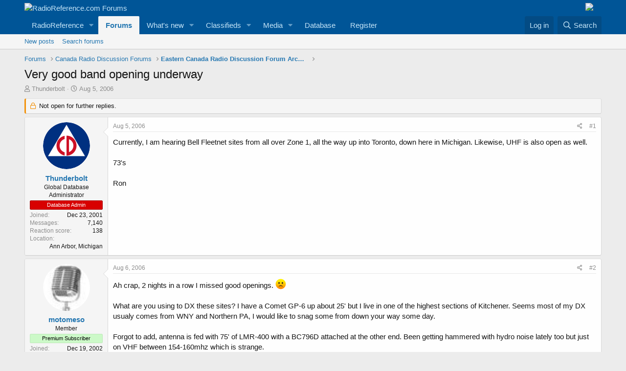

--- FILE ---
content_type: text/html; charset=utf-8
request_url: https://forums.radioreference.com/threads/very-good-band-opening-underway.44932/
body_size: 15259
content:
<!DOCTYPE html>
<html id="XF" lang="en-US" dir="LTR"
	data-app="public"
	data-template="thread_view"
	data-container-key="node-69"
	data-content-key="thread-44932"
	data-logged-in="false"
	data-cookie-prefix="xf_"
	data-csrf="1769001954,1acb73530e365343e85a4dbbde392668"
	class="has-no-js template-thread_view"
	>
<head>
	<meta charset="utf-8" />
	<meta http-equiv="X-UA-Compatible" content="IE=Edge" />
	<meta name="viewport" content="width=device-width, initial-scale=1, viewport-fit=cover">

	
	
	

	<title>Very good band opening underway | RadioReference.com Forums</title>

	<link rel="manifest" href="/webmanifest.php">
	
		<meta name="theme-color" content="#005597" />
	

	<meta name="apple-mobile-web-app-title" content="RR Forums">
	
		<link rel="apple-touch-icon" href="https://s.radioreference.com/i/icons/icon_192x192.png">
	

	
		
		<meta name="description" content="Currently, I am hearing Bell Fleetnet sites from all over Zone 1, all the way up into Toronto, down here in Michigan.  Likewise, UHF is also open as well..." />
		<meta property="og:description" content="Currently, I am hearing Bell Fleetnet sites from all over Zone 1, all the way up into Toronto, down here in Michigan.  Likewise, UHF is also open as well.

73&#039;s

Ron" />
		<meta property="twitter:description" content="Currently, I am hearing Bell Fleetnet sites from all over Zone 1, all the way up into Toronto, down here in Michigan.  Likewise, UHF is also open as well.

73&#039;s

Ron" />
	
	
		<meta property="og:url" content="http://forums.radioreference.com/threads/very-good-band-opening-underway.44932/" />
	
		<link rel="canonical" href="http://forums.radioreference.com/threads/very-good-band-opening-underway.44932/" />
	

	
		
	
	
	<meta property="og:site_name" content="RadioReference.com Forums" />


	
	
		
	
	
	<meta property="og:type" content="website" />


	
	
		
	
	
	
		<meta property="og:title" content="Very good band opening underway" />
		<meta property="twitter:title" content="Very good band opening underway" />
	


	
	
	
	
		
	
	
	
		<meta property="og:image" content="https://s3.amazonaws.com/s.radioreference.com/i/icons/icon.gif" />
		<meta property="twitter:image" content="https://s3.amazonaws.com/s.radioreference.com/i/icons/icon.gif" />
		<meta property="twitter:card" content="summary" />
	


	

	
	

	


	<link rel="preload" href="/styles/fonts/fa/fa-regular-400.woff2?_v=5.15.3" as="font" type="font/woff2" crossorigin="anonymous" />


	<link rel="preload" href="/styles/fonts/fa/fa-solid-900.woff2?_v=5.15.3" as="font" type="font/woff2" crossorigin="anonymous" />


<link rel="preload" href="/styles/fonts/fa/fa-brands-400.woff2?_v=5.15.3" as="font" type="font/woff2" crossorigin="anonymous" />

	<link rel="stylesheet" href="/css.php?css=public%3Anormalize.css%2Cpublic%3Afa.css%2Cpublic%3Acore.less%2Cpublic%3Aapp.less&amp;s=1&amp;l=1&amp;d=1761480227&amp;k=381242f8bb6f0bee7fb6883f1b51d985859a056c" />

	<link rel="stylesheet" href="/css.php?css=public%3Amessage.less%2Cpublic%3Ashare_controls.less%2Cpublic%3Astructured_list.less%2Cpublic%3Aextra.less&amp;s=1&amp;l=1&amp;d=1761480227&amp;k=2ace3b0d2aea59aaa221d6716f90a38cea6f9ee6" />

	
		<script src="/js/xf/preamble.min.js?_v=553f3e11"></script>
	


	
		<link rel="icon" type="image/png" href="https://s.radioreference.com/logos/favicon.ico" sizes="32x32" />
	
	
</head>
<body data-template="thread_view">

<div class="p-pageWrapper" id="top">





<header class="p-header" id="header">
	<div class="p-header-inner">
		<div class="p-header-content">

			<div class="p-header-logo p-header-logo--image">
				<a href="/">
					<img src="https://s.radioreference.com/logos/RR-Logo-invert-v2.png" srcset="" alt="RadioReference.com Forums"
						width="" height="" />
				</a>
			</div>
			<div style="float:right">
				<a
			href="https://www.scannermaster.com/?Click=20907"> <img
			style="padding-right: 17px" border="0"
			src="https://s.radioreference.com/i/p4/tp/smPortalBanner.gif"> </a>
			</div>

			
		</div>
	</div>
</header>





	<div class="p-navSticky p-navSticky--primary" data-xf-init="sticky-header">
		
	<nav class="p-nav">
		<div class="p-nav-inner">
			<button type="button" class="button--plain p-nav-menuTrigger button" data-xf-click="off-canvas" data-menu=".js-headerOffCanvasMenu" tabindex="0" aria-label="Menu"><span class="button-text">
				<i aria-hidden="true"></i>
			</span></button>

			<div class="p-nav-smallLogo">
				<a href="/">
					<img src="https://s.radioreference.com/logos/RR-Logo-invert-v2.png" srcset="" alt="RadioReference.com Forums"
						width="" height="" />
				</a>
			</div>

			<div class="p-nav-scroller hScroller" data-xf-init="h-scroller" data-auto-scroll=".p-navEl.is-selected">
				<div class="hScroller-scroll">
					<ul class="p-nav-list js-offCanvasNavSource">
					
						<li>
							
	<div class="p-navEl " data-has-children="true">
		

			
	
	<a href="https://www.radioreference.com"
		class="p-navEl-link p-navEl-link--splitMenu "
		
		
		data-nav-id="RR">RadioReference</a>


			<a data-xf-key="1"
				data-xf-click="menu"
				data-menu-pos-ref="< .p-navEl"
				class="p-navEl-splitTrigger"
				role="button"
				tabindex="0"
				aria-label="Toggle expanded"
				aria-expanded="false"
				aria-haspopup="true"></a>

		
		
			<div class="menu menu--structural" data-menu="menu" aria-hidden="true">
				<div class="menu-content">
					
						
	
	
	<a href="https://www.radioreference.com/account/"
		class="menu-linkRow u-indentDepth0 js-offCanvasCopy "
		
		
		data-nav-id="account">Your Account</a>

	

					
						
	
	
	<a href="https://www.radioreference.com/db/"
		class="menu-linkRow u-indentDepth0 js-offCanvasCopy "
		
		
		data-nav-id="RRDB">Database</a>

	

					
						
	
	
	<a href="http://wiki.radioreference.com"
		class="menu-linkRow u-indentDepth0 js-offCanvasCopy "
		
		
		data-nav-id="RRWiki">Wiki</a>

	

					
						
	
	
	<a href="https://www.broadcastify.com"
		class="menu-linkRow u-indentDepth0 js-offCanvasCopy "
		
		
		data-nav-id="Broadcastify">Broadcastify Live Audio</a>

	

					
						
	
	
	<a href="https://support.radioreference.com"
		class="menu-linkRow u-indentDepth0 js-offCanvasCopy "
		
		
		data-nav-id="Help">Help / Contact</a>

	

					
				</div>
			</div>
		
	</div>

						</li>
					
						<li>
							
	<div class="p-navEl is-selected" data-has-children="true">
		

			
	
	<a href="/"
		class="p-navEl-link p-navEl-link--splitMenu "
		
		
		data-nav-id="forums">Forums</a>


			<a data-xf-key="2"
				data-xf-click="menu"
				data-menu-pos-ref="< .p-navEl"
				class="p-navEl-splitTrigger"
				role="button"
				tabindex="0"
				aria-label="Toggle expanded"
				aria-expanded="false"
				aria-haspopup="true"></a>

		
		
			<div class="menu menu--structural" data-menu="menu" aria-hidden="true">
				<div class="menu-content">
					
						
	
	
	<a href="/whats-new/posts/"
		class="menu-linkRow u-indentDepth0 js-offCanvasCopy "
		
		
		data-nav-id="newPosts">New posts</a>

	

					
						
	
	
	<a href="/search/?type=post"
		class="menu-linkRow u-indentDepth0 js-offCanvasCopy "
		
		
		data-nav-id="searchForums">Search forums</a>

	

					
				</div>
			</div>
		
	</div>

						</li>
					
						<li>
							
	<div class="p-navEl " data-has-children="true">
		

			
	
	<a href="/whats-new/"
		class="p-navEl-link p-navEl-link--splitMenu "
		
		
		data-nav-id="whatsNew">What's new</a>


			<a data-xf-key="3"
				data-xf-click="menu"
				data-menu-pos-ref="< .p-navEl"
				class="p-navEl-splitTrigger"
				role="button"
				tabindex="0"
				aria-label="Toggle expanded"
				aria-expanded="false"
				aria-haspopup="true"></a>

		
		
			<div class="menu menu--structural" data-menu="menu" aria-hidden="true">
				<div class="menu-content">
					
						
	
	
	<a href="/whats-new/posts/"
		class="menu-linkRow u-indentDepth0 js-offCanvasCopy "
		 rel="nofollow"
		
		data-nav-id="whatsNewPosts">New posts</a>

	

					
						
	
	
	<a href="/whats-new/media/"
		class="menu-linkRow u-indentDepth0 js-offCanvasCopy "
		 rel="nofollow"
		
		data-nav-id="xfmgWhatsNewNewMedia">New media</a>

	

					
						
	
	
	<a href="/whats-new/classifieds/"
		class="menu-linkRow u-indentDepth0 js-offCanvasCopy "
		 rel="nofollow"
		
		data-nav-id="classifiedsWhatsNew">New listings</a>

	

					
						
	
	
	<a href="/whats-new/media-comments/"
		class="menu-linkRow u-indentDepth0 js-offCanvasCopy "
		 rel="nofollow"
		
		data-nav-id="xfmgWhatsNewMediaComments">New media comments</a>

	

					
						
	
	
	<a href="/whats-new/latest-activity"
		class="menu-linkRow u-indentDepth0 js-offCanvasCopy "
		 rel="nofollow"
		
		data-nav-id="latestActivity">Latest activity</a>

	

					
				</div>
			</div>
		
	</div>

						</li>
					
						<li>
							
	<div class="p-navEl " data-has-children="true">
		

			
	
	<a href="/classifieds/"
		class="p-navEl-link p-navEl-link--splitMenu "
		
		
		data-nav-id="classifieds">Classifieds</a>


			<a data-xf-key="4"
				data-xf-click="menu"
				data-menu-pos-ref="< .p-navEl"
				class="p-navEl-splitTrigger"
				role="button"
				tabindex="0"
				aria-label="Toggle expanded"
				aria-expanded="false"
				aria-haspopup="true"></a>

		
		
			<div class="menu menu--structural" data-menu="menu" aria-hidden="true">
				<div class="menu-content">
					
						
	
	
	<a href="/whats-new/classifieds/"
		class="menu-linkRow u-indentDepth0 js-offCanvasCopy "
		 rel="nofollow"
		
		data-nav-id="classifiedsNew">New listings</a>

	

					
				</div>
			</div>
		
	</div>

						</li>
					
						<li>
							
	<div class="p-navEl " data-has-children="true">
		

			
	
	<a href="/media/"
		class="p-navEl-link p-navEl-link--splitMenu "
		
		
		data-nav-id="xfmg">Media</a>


			<a data-xf-key="5"
				data-xf-click="menu"
				data-menu-pos-ref="< .p-navEl"
				class="p-navEl-splitTrigger"
				role="button"
				tabindex="0"
				aria-label="Toggle expanded"
				aria-expanded="false"
				aria-haspopup="true"></a>

		
		
			<div class="menu menu--structural" data-menu="menu" aria-hidden="true">
				<div class="menu-content">
					
						
	
	
	<a href="/whats-new/media/"
		class="menu-linkRow u-indentDepth0 js-offCanvasCopy "
		 rel="nofollow"
		
		data-nav-id="xfmgNewMedia">New media</a>

	

					
						
	
	
	<a href="/search/?type=xfmg_media"
		class="menu-linkRow u-indentDepth0 js-offCanvasCopy "
		
		
		data-nav-id="xfmgSearchMedia">Search media</a>

	

					
				</div>
			</div>
		
	</div>

						</li>
					
						<li>
							
	<div class="p-navEl " >
		

			
	
	<a href="https://www.radioreference.com/db/"
		class="p-navEl-link "
		
		data-xf-key="6"
		data-nav-id="Database">Database</a>


			

		
		
	</div>

						</li>
					
						<li>
							
	<div class="p-navEl " >
		

			
	
	<a href="https://register.radioreference.com"
		class="p-navEl-link "
		
		data-xf-key="7"
		data-nav-id="Register">Register</a>


			

		
		
	</div>

						</li>
					
					</ul>
				</div>
			</div>

			<div class="p-nav-opposite">
				<div class="p-navgroup p-account p-navgroup--guest">
					
						<a href="/login/" class="p-navgroup-link p-navgroup-link--textual p-navgroup-link--logIn"
							data-xf-click="overlay" data-follow-redirects="on">
							<span class="p-navgroup-linkText">Log in</span>
						</a>
						
					
				</div>

				<div class="p-navgroup p-discovery">
					<a href="/whats-new/"
						class="p-navgroup-link p-navgroup-link--iconic p-navgroup-link--whatsnew"
						aria-label="What&#039;s new"
						title="What&#039;s new">
						<i aria-hidden="true"></i>
						<span class="p-navgroup-linkText">What's new</span>
					</a>

					
						<a href="/search/"
							class="p-navgroup-link p-navgroup-link--iconic p-navgroup-link--search"
							data-xf-click="menu"
							data-xf-key="/"
							aria-label="Search"
							aria-expanded="false"
							aria-haspopup="true"
							title="Search">
							<i aria-hidden="true"></i>
							<span class="p-navgroup-linkText">Search</span>
						</a>
						<div class="menu menu--structural menu--wide" data-menu="menu" aria-hidden="true">
							<form action="/search/search" method="post"
								class="menu-content"
								data-xf-init="quick-search">

								<h3 class="menu-header">Search</h3>
								
								<div class="menu-row">
									
										<div class="inputGroup inputGroup--joined">
											<input type="text" class="input" name="keywords" placeholder="Search…" aria-label="Search" data-menu-autofocus="true" />
											
			<select name="constraints" class="js-quickSearch-constraint input" aria-label="Search within">
				<option value="">Everywhere</option>
<option value="{&quot;search_type&quot;:&quot;post&quot;}">Threads</option>
<option value="{&quot;search_type&quot;:&quot;post&quot;,&quot;c&quot;:{&quot;nodes&quot;:[69],&quot;child_nodes&quot;:1}}">This forum</option>
<option value="{&quot;search_type&quot;:&quot;post&quot;,&quot;c&quot;:{&quot;thread&quot;:44932}}">This thread</option>

			</select>
		
										</div>
									
								</div>

								
								<div class="menu-row">
									<label class="iconic"><input type="checkbox"  name="c[title_only]" value="1" /><i aria-hidden="true"></i><span class="iconic-label">Search titles only

												
													<span tabindex="0" role="button"
														data-xf-init="tooltip" data-trigger="hover focus click" title="Tags will also be searched">

														<i class="fa--xf far fa-question-circle u-muted u-smaller" aria-hidden="true"></i>
													</span></span></label>

								</div>
								
								<div class="menu-row">
									<div class="inputGroup">
										<span class="inputGroup-text" id="ctrl_search_menu_by_member">By:</span>
										<input type="text" class="input" name="c[users]" data-xf-init="auto-complete" placeholder="Member" aria-labelledby="ctrl_search_menu_by_member" />
									</div>
								</div>
								<div class="menu-footer">
									<span class="menu-footer-controls">
										<button type="submit" class="button--primary button button--icon button--icon--search"><span class="button-text">Search</span></button>
										<a href="/search/" class="button"><span class="button-text">Advanced search…</span></a>
									</span>
								</div>

								<input type="hidden" name="_xfToken" value="1769001954,1acb73530e365343e85a4dbbde392668" />
							</form>
						</div>
					
				</div>
			</div>
		</div>
	</nav>

	</div>
	
	
		<div class="p-sectionLinks">
			<div class="p-sectionLinks-inner hScroller" data-xf-init="h-scroller">
				<div class="hScroller-scroll">
					<ul class="p-sectionLinks-list">
					
						<li>
							
	<div class="p-navEl " >
		

			
	
	<a href="/whats-new/posts/"
		class="p-navEl-link "
		
		data-xf-key="alt+1"
		data-nav-id="newPosts">New posts</a>


			

		
		
	</div>

						</li>
					
						<li>
							
	<div class="p-navEl " >
		

			
	
	<a href="/search/?type=post"
		class="p-navEl-link "
		
		data-xf-key="alt+2"
		data-nav-id="searchForums">Search forums</a>


			

		
		
	</div>

						</li>
					
					</ul>
				</div>
			</div>
		</div>
	



<div class="offCanvasMenu offCanvasMenu--nav js-headerOffCanvasMenu" data-menu="menu" aria-hidden="true" data-ocm-builder="navigation">
	<div class="offCanvasMenu-backdrop" data-menu-close="true"></div>
	<div class="offCanvasMenu-content">
		<div class="offCanvasMenu-header">
			Menu
			<a class="offCanvasMenu-closer" data-menu-close="true" role="button" tabindex="0" aria-label="Close"></a>
		</div>
		
			<div class="p-offCanvasRegisterLink">
				<div class="offCanvasMenu-linkHolder">
					<a href="/login/" class="offCanvasMenu-link" data-xf-click="overlay" data-menu-close="true">
						Log in
					</a>
				</div>
				<hr class="offCanvasMenu-separator" />
				
			</div>
		
		<div class="js-offCanvasNavTarget"></div>
		<div class="offCanvasMenu-installBanner js-installPromptContainer" style="display: none;" data-xf-init="install-prompt">
			<div class="offCanvasMenu-installBanner-header">Install the app</div>
			<button type="button" class="js-installPromptButton button"><span class="button-text">Install</span></button>
		</div>
	</div>
</div>

<div class="p-body">
	<div class="p-body-inner">
		<!--XF:EXTRA_OUTPUT-->

		

		

		
		
	
		<ul class="p-breadcrumbs "
			itemscope itemtype="https://schema.org/BreadcrumbList">
		
			

			
			

			
				
				
	<li itemprop="itemListElement" itemscope itemtype="https://schema.org/ListItem">
		<a href="/" itemprop="item">
			<span itemprop="name">Forums</span>
		</a>
		<meta itemprop="position" content="1" />
	</li>

			

			
			
				
				
	<li itemprop="itemListElement" itemscope itemtype="https://schema.org/ListItem">
		<a href="/#canada-radio-discussion-forums.8" itemprop="item">
			<span itemprop="name">Canada Radio Discussion Forums</span>
		</a>
		<meta itemprop="position" content="2" />
	</li>

			
				
				
	<li itemprop="itemListElement" itemscope itemtype="https://schema.org/ListItem">
		<a href="/forums/eastern-canada-radio-discussion-forum-archives.69/" itemprop="item">
			<span itemprop="name">Eastern Canada Radio Discussion Forum Archives</span>
		</a>
		<meta itemprop="position" content="3" />
	</li>

			

		
		</ul>
	

		

		
	<noscript class="js-jsWarning"><div class="blockMessage blockMessage--important blockMessage--iconic u-noJsOnly">JavaScript is disabled. For a better experience, please enable JavaScript in your browser before proceeding.</div></noscript>

		
	<div class="blockMessage blockMessage--important blockMessage--iconic js-browserWarning" style="display: none">You are using an out of date browser. It  may not display this or other websites correctly.<br />You should upgrade or use an <a href="https://www.google.com/chrome/" target="_blank" rel="noopener">alternative browser</a>.</div>


		
			<div class="p-body-header">
			
				
					<div class="p-title ">
					
						
							<h1 class="p-title-value">Very good band opening underway</h1>
						
						
					
					</div>
				

				
					<div class="p-description">
	<ul class="listInline listInline--bullet">
		<li>
			<i class="fa--xf far fa-user" aria-hidden="true" title="Thread starter"></i>
			<span class="u-srOnly">Thread starter</span>

			<a href="/members/thunderbolt.704/" class="username  u-concealed" dir="auto" data-user-id="704" data-xf-init="member-tooltip">Thunderbolt</a>
		</li>
		<li>
			<i class="fa--xf far fa-clock" aria-hidden="true" title="Start date"></i>
			<span class="u-srOnly">Start date</span>

			<a href="/threads/very-good-band-opening-underway.44932/" class="u-concealed"><time  class="u-dt" dir="auto" datetime="2006-08-05T23:48:46-0500" data-time="1154839726" data-date-string="Aug 5, 2006" data-time-string="11:48 PM" title="Aug 5, 2006 at 11:48 PM">Aug 5, 2006</time></a>
		</li>
		
	</ul>
</div>
				
			
			</div>
		

		<div class="p-body-main  ">
			
			<div class="p-body-contentCol"></div>
			

			

			<div class="p-body-content">
				
				<div class="p-body-pageContent">










	
	
	
		
	
	
	


	
	
	
		
	
	
	


	
	
		
	
	
	


	
	












	

	
		
	



















<div class="block block--messages" data-xf-init="" data-type="post" data-href="/inline-mod/" data-search-target="*">

	<span class="u-anchorTarget" id="posts"></span>

	
		
	
		<div class="block-outer">
			<dl class="blockStatus">
				<dt>Status</dt>
				
					
					
						<dd class="blockStatus-message blockStatus-message--locked">
							Not open for further replies.
						</dd>
					
				
			</dl>
		</div>
	

	

	<div class="block-outer"></div>

	

	
		
	<div class="block-outer js-threadStatusField"></div>

	

	<div class="block-container lbContainer"
		data-xf-init="lightbox select-to-quote"
		data-message-selector=".js-post"
		data-lb-id="thread-44932"
		data-lb-universal="0">

		<div class="block-body js-replyNewMessageContainer">
			
				

					

					
						

	

	

	
	<article class="message message--post js-post js-inlineModContainer  "
		data-author="Thunderbolt"
		data-content="post-336245"
		id="js-post-336245">

		<span class="u-anchorTarget" id="post-336245"></span>

		
			<div class="message-inner">
				
					<div class="message-cell message-cell--user">
						

	<section itemscope itemtype="https://schema.org/Person" class="message-user">
		<div class="message-avatar ">
			<div class="message-avatar-wrapper">
				<a href="/members/thunderbolt.704/" class="avatar avatar--m" data-user-id="704" data-xf-init="member-tooltip">
			<img src="/data/avatars/m/0/704.jpg?1545400627" srcset="/data/avatars/l/0/704.jpg?1545400627 2x" alt="Thunderbolt" class="avatar-u704-m" width="96" height="96" loading="lazy" itemprop="image" /> 
		</a>
				
			</div>
		</div>
		<div class="message-userDetails">
			<h4 class="message-name"><a href="/members/thunderbolt.704/" class="username " dir="auto" data-user-id="704" data-xf-init="member-tooltip" itemprop="name">Thunderbolt</a></h4>
			<h5 class="userTitle message-userTitle" dir="auto" itemprop="jobTitle">Global Database Administrator</h5>
			<div class="userBanner userBanner userBanner--red message-userBanner" itemprop="jobTitle"><span class="userBanner-before"></span><strong>Database Admin</strong><span class="userBanner-after"></span></div>
		</div>
		
			
			
				<div class="message-userExtras">
				
					
						<dl class="pairs pairs--justified">
							<dt>Joined</dt>
							<dd>Dec 23, 2001</dd>
						</dl>
					
					
						<dl class="pairs pairs--justified">
							<dt>Messages</dt>
							<dd>7,140</dd>
						</dl>
					
					
					
						<dl class="pairs pairs--justified">
							<dt>Reaction score</dt>
							<dd>138</dd>
						</dl>
					
					
					
					
						<dl class="pairs pairs--justified">
							<dt>Location</dt>
							<dd>
								
									<a href="/misc/location-info?location=Ann+Arbor%2C+Michigan" rel="nofollow noreferrer" target="_blank" class="u-concealed">Ann Arbor, Michigan</a>
								
							</dd>
						</dl>
					
					

					
				
				</div>
			
		
		<span class="message-userArrow"></span>
	</section>

					</div>
				

				
					<div class="message-cell message-cell--main">
					
						<div class="message-main js-quickEditTarget">

							
								

	<header class="message-attribution message-attribution--split">
		<ul class="message-attribution-main listInline ">
			
			
			<li class="u-concealed">
				<a href="/threads/very-good-band-opening-underway.44932/post-336245" rel="nofollow">
					<time  class="u-dt" dir="auto" datetime="2006-08-05T23:48:46-0500" data-time="1154839726" data-date-string="Aug 5, 2006" data-time-string="11:48 PM" title="Aug 5, 2006 at 11:48 PM" itemprop="datePublished">Aug 5, 2006</time>
				</a>
			</li>
			
		</ul>

		<ul class="message-attribution-opposite message-attribution-opposite--list ">
			
			<li>
				<a href="/threads/very-good-band-opening-underway.44932/post-336245"
					class="message-attribution-gadget"
					data-xf-init="share-tooltip"
					data-href="/posts/336245/share"
					aria-label="Share"
					rel="nofollow">
					<i class="fa--xf far fa-share-alt" aria-hidden="true"></i>
				</a>
			</li>
			
			
				<li>
					<a href="/threads/very-good-band-opening-underway.44932/post-336245" rel="nofollow">
						#1
					</a>
				</li>
			
		</ul>
	</header>

							

							<div class="message-content js-messageContent">
							

								
									
	
	
	

								

								
									

	<div class="message-userContent lbContainer js-lbContainer "
		data-lb-id="post-336245"
		data-lb-caption-desc="Thunderbolt &middot; Aug 5, 2006 at 11:48 PM">

		
			

	

		

		<article class="message-body js-selectToQuote">
			
				
			
			
				<div class="bbWrapper">Currently, I am hearing Bell Fleetnet sites from all over Zone 1, all the way up into Toronto, down here in Michigan.  Likewise, UHF is also open as well.<br />
<br />
73's<br />
<br />
Ron</div>
			
			<div class="js-selectToQuoteEnd">&nbsp;</div>
			
				
			
		</article>

		
			

	

		

		
	</div>

								

								
									
	

								

								
									
	

								

							
							</div>

							
								
	<footer class="message-footer">
		

		<div class="reactionsBar js-reactionsList ">
			
		</div>

		<div class="js-historyTarget message-historyTarget toggleTarget" data-href="trigger-href"></div>
	</footer>

							
						</div>

					
					</div>
				
			</div>
		
	</article>

	
	

					

					

				

					

					
						

	

	

	
	<article class="message message--post js-post js-inlineModContainer  "
		data-author="motomeso"
		data-content="post-336352"
		id="js-post-336352">

		<span class="u-anchorTarget" id="post-336352"></span>

		
			<div class="message-inner">
				
					<div class="message-cell message-cell--user">
						

	<section itemscope itemtype="https://schema.org/Person" class="message-user">
		<div class="message-avatar ">
			<div class="message-avatar-wrapper">
				<a href="/members/motomeso.4667/" class="avatar avatar--m" data-user-id="4667" data-xf-init="member-tooltip">
			<img src="/data/avatars/m/4/4667.jpg?1544970287"  alt="motomeso" class="avatar-u4667-m" width="96" height="96" loading="lazy" itemprop="image" /> 
		</a>
				
			</div>
		</div>
		<div class="message-userDetails">
			<h4 class="message-name"><a href="/members/motomeso.4667/" class="username " dir="auto" data-user-id="4667" data-xf-init="member-tooltip" itemprop="name">motomeso</a></h4>
			<h5 class="userTitle message-userTitle" dir="auto" itemprop="jobTitle">Member</h5>
			<div class="userBanner userBanner userBanner--lightGreen message-userBanner" itemprop="jobTitle"><span class="userBanner-before"></span><strong>Premium Subscriber</strong><span class="userBanner-after"></span></div>
		</div>
		
			
			
				<div class="message-userExtras">
				
					
						<dl class="pairs pairs--justified">
							<dt>Joined</dt>
							<dd>Dec 19, 2002</dd>
						</dl>
					
					
						<dl class="pairs pairs--justified">
							<dt>Messages</dt>
							<dd>952</dd>
						</dl>
					
					
					
						<dl class="pairs pairs--justified">
							<dt>Reaction score</dt>
							<dd>28</dd>
						</dl>
					
					
					
					
						<dl class="pairs pairs--justified">
							<dt>Location</dt>
							<dd>
								
									<a href="/misc/location-info?location=Ontario" rel="nofollow noreferrer" target="_blank" class="u-concealed">Ontario</a>
								
							</dd>
						</dl>
					
					

					
				
				</div>
			
		
		<span class="message-userArrow"></span>
	</section>

					</div>
				

				
					<div class="message-cell message-cell--main">
					
						<div class="message-main js-quickEditTarget">

							
								

	<header class="message-attribution message-attribution--split">
		<ul class="message-attribution-main listInline ">
			
			
			<li class="u-concealed">
				<a href="/threads/very-good-band-opening-underway.44932/post-336352" rel="nofollow">
					<time  class="u-dt" dir="auto" datetime="2006-08-06T09:06:57-0500" data-time="1154873217" data-date-string="Aug 6, 2006" data-time-string="9:06 AM" title="Aug 6, 2006 at 9:06 AM" itemprop="datePublished">Aug 6, 2006</time>
				</a>
			</li>
			
		</ul>

		<ul class="message-attribution-opposite message-attribution-opposite--list ">
			
			<li>
				<a href="/threads/very-good-band-opening-underway.44932/post-336352"
					class="message-attribution-gadget"
					data-xf-init="share-tooltip"
					data-href="/posts/336352/share"
					aria-label="Share"
					rel="nofollow">
					<i class="fa--xf far fa-share-alt" aria-hidden="true"></i>
				</a>
			</li>
			
			
				<li>
					<a href="/threads/very-good-band-opening-underway.44932/post-336352" rel="nofollow">
						#2
					</a>
				</li>
			
		</ul>
	</header>

							

							<div class="message-content js-messageContent">
							

								
									
	
	
	

								

								
									

	<div class="message-userContent lbContainer js-lbContainer "
		data-lb-id="post-336352"
		data-lb-caption-desc="motomeso &middot; Aug 6, 2006 at 9:06 AM">

		

		<article class="message-body js-selectToQuote">
			
				
			
			
				<div class="bbWrapper">Ah crap, 2 nights in a row I missed good openings. <img src="[data-uri]" class="smilie smilie--sprite smilie--sprite3" alt=":(" title="Frown    :(" loading="lazy" data-shortname=":(" /><br />
<br />
What are you using to DX these sites? I have a Comet GP-6 up about 25' but I live in one of the highest sections of Kitchener. Seems most of my DX usualy comes from WNY and Northern PA, I would like to snag some from down your way some day.<br />
<br />
Forgot to add, antenna is fed with 75' of LMR-400 with a BC796D attached at the other end. Been getting hammered with hydro noise lately too but just on VHF between 154-160mhz which is strange.</div>
			
			<div class="js-selectToQuoteEnd">&nbsp;</div>
			
				
			
		</article>

		

		
	</div>

								

								
									
	

								

								
									
	

								

							
							</div>

							
								
	<footer class="message-footer">
		

		<div class="reactionsBar js-reactionsList ">
			
		</div>

		<div class="js-historyTarget message-historyTarget toggleTarget" data-href="trigger-href"></div>
	</footer>

							
						</div>

					
					</div>
				
			</div>
		
	</article>

	
	

					

					

				

					

					
						

	

	

	
	<article class="message message--post js-post js-inlineModContainer  "
		data-author="DaveH"
		data-content="post-336669"
		id="js-post-336669">

		<span class="u-anchorTarget" id="post-336669"></span>

		
			<div class="message-inner">
				
					<div class="message-cell message-cell--user">
						

	<section itemscope itemtype="https://schema.org/Person" class="message-user">
		<div class="message-avatar ">
			<div class="message-avatar-wrapper">
				<a href="/members/daveh.354/" class="avatar avatar--m avatar--default avatar--default--dynamic" data-user-id="354" data-xf-init="member-tooltip" style="background-color: #7a5c1f; color: #dbb870">
			<span class="avatar-u354-m" role="img" aria-label="DaveH">D</span> 
		</a>
				
			</div>
		</div>
		<div class="message-userDetails">
			<h4 class="message-name"><a href="/members/daveh.354/" class="username " dir="auto" data-user-id="354" data-xf-init="member-tooltip" itemprop="name">DaveH</a></h4>
			<h5 class="userTitle message-userTitle" dir="auto" itemprop="jobTitle">Member</h5>
			
		</div>
		
			
			
				<div class="message-userExtras">
				
					
						<dl class="pairs pairs--justified">
							<dt>Joined</dt>
							<dd>Jul 29, 2001</dd>
						</dl>
					
					
						<dl class="pairs pairs--justified">
							<dt>Messages</dt>
							<dd>3,287</dd>
						</dl>
					
					
					
						<dl class="pairs pairs--justified">
							<dt>Reaction score</dt>
							<dd>56</dd>
						</dl>
					
					
					
					
						<dl class="pairs pairs--justified">
							<dt>Location</dt>
							<dd>
								
									<a href="/misc/location-info?location=Ottawa%2C+Ont." rel="nofollow noreferrer" target="_blank" class="u-concealed">Ottawa, Ont.</a>
								
							</dd>
						</dl>
					
					

					
				
				</div>
			
		
		<span class="message-userArrow"></span>
	</section>

					</div>
				

				
					<div class="message-cell message-cell--main">
					
						<div class="message-main js-quickEditTarget">

							
								

	<header class="message-attribution message-attribution--split">
		<ul class="message-attribution-main listInline ">
			
			
			<li class="u-concealed">
				<a href="/threads/very-good-band-opening-underway.44932/post-336669" rel="nofollow">
					<time  class="u-dt" dir="auto" datetime="2006-08-06T19:19:26-0500" data-time="1154909966" data-date-string="Aug 6, 2006" data-time-string="7:19 PM" title="Aug 6, 2006 at 7:19 PM" itemprop="datePublished">Aug 6, 2006</time>
				</a>
			</li>
			
		</ul>

		<ul class="message-attribution-opposite message-attribution-opposite--list ">
			
			<li>
				<a href="/threads/very-good-band-opening-underway.44932/post-336669"
					class="message-attribution-gadget"
					data-xf-init="share-tooltip"
					data-href="/posts/336669/share"
					aria-label="Share"
					rel="nofollow">
					<i class="fa--xf far fa-share-alt" aria-hidden="true"></i>
				</a>
			</li>
			
			
				<li>
					<a href="/threads/very-good-band-opening-underway.44932/post-336669" rel="nofollow">
						#3
					</a>
				</li>
			
		</ul>
	</header>

							

							<div class="message-content js-messageContent">
							

								
									
	
	
	

								

								
									

	<div class="message-userContent lbContainer js-lbContainer "
		data-lb-id="post-336669"
		data-lb-caption-desc="DaveH &middot; Aug 6, 2006 at 7:19 PM">

		

		<article class="message-body js-selectToQuote">
			
				
			
			
				<div class="bbWrapper">Early this morning I was getting UHF signals coming from the east<br />
(Montreal) area from a 150-200km distance, and some enhancement<br />
on VHF. I'm able to decode a couple of Motorola trunked systems with<br />
fair regularity around this time of year, even into september.<br />
<br />
Dave</div>
			
			<div class="js-selectToQuoteEnd">&nbsp;</div>
			
				
			
		</article>

		

		
	</div>

								

								
									
	

								

								
									
	

								

							
							</div>

							
								
	<footer class="message-footer">
		

		<div class="reactionsBar js-reactionsList ">
			
		</div>

		<div class="js-historyTarget message-historyTarget toggleTarget" data-href="trigger-href"></div>
	</footer>

							
						</div>

					
					</div>
				
			</div>
		
	</article>

	
	

					

					

				

					

					
						

	

	

	
	<article class="message message--post js-post js-inlineModContainer  "
		data-author="mciupa"
		data-content="post-336802"
		id="js-post-336802">

		<span class="u-anchorTarget" id="post-336802"></span>

		
			<div class="message-inner">
				
					<div class="message-cell message-cell--user">
						

	<section itemscope itemtype="https://schema.org/Person" class="message-user">
		<div class="message-avatar ">
			<div class="message-avatar-wrapper">
				<a href="/members/mciupa.1548/" class="avatar avatar--m" data-user-id="1548" data-xf-init="member-tooltip">
			<img src="/data/avatars/m/1/1548.jpg?1763262116" srcset="/data/avatars/l/1/1548.jpg?1763262116 2x" alt="mciupa" class="avatar-u1548-m" width="96" height="96" loading="lazy" itemprop="image" /> 
		</a>
				
			</div>
		</div>
		<div class="message-userDetails">
			<h4 class="message-name"><a href="/members/mciupa.1548/" class="username " dir="auto" data-user-id="1548" data-xf-init="member-tooltip" itemprop="name"><span class="username--moderator">mciupa</span></a></h4>
			<h5 class="userTitle message-userTitle" dir="auto" itemprop="jobTitle">Canadian DB Admin</h5>
			<div class="userBanner userBanner userBanner--yellow message-userBanner" itemprop="jobTitle"><span class="userBanner-before"></span><strong>Moderator</strong><span class="userBanner-after"></span></div>
		</div>
		
			
			
				<div class="message-userExtras">
				
					
						<dl class="pairs pairs--justified">
							<dt>Joined</dt>
							<dd>Nov 5, 2002</dd>
						</dl>
					
					
						<dl class="pairs pairs--justified">
							<dt>Messages</dt>
							<dd>8,915</dd>
						</dl>
					
					
					
						<dl class="pairs pairs--justified">
							<dt>Reaction score</dt>
							<dd>2,387</dd>
						</dl>
					
					
					
					
						<dl class="pairs pairs--justified">
							<dt>Location</dt>
							<dd>
								
									<a href="/misc/location-info?location=I%27m+here+a+lot" rel="nofollow noreferrer" target="_blank" class="u-concealed">I&#039;m here a lot</a>
								
							</dd>
						</dl>
					
					

					
				
				</div>
			
		
		<span class="message-userArrow"></span>
	</section>

					</div>
				

				
					<div class="message-cell message-cell--main">
					
						<div class="message-main js-quickEditTarget">

							
								

	<header class="message-attribution message-attribution--split">
		<ul class="message-attribution-main listInline ">
			
			
			<li class="u-concealed">
				<a href="/threads/very-good-band-opening-underway.44932/post-336802" rel="nofollow">
					<time  class="u-dt" dir="auto" datetime="2006-08-06T22:11:23-0500" data-time="1154920283" data-date-string="Aug 6, 2006" data-time-string="10:11 PM" title="Aug 6, 2006 at 10:11 PM" itemprop="datePublished">Aug 6, 2006</time>
				</a>
			</li>
			
		</ul>

		<ul class="message-attribution-opposite message-attribution-opposite--list ">
			
			<li>
				<a href="/threads/very-good-band-opening-underway.44932/post-336802"
					class="message-attribution-gadget"
					data-xf-init="share-tooltip"
					data-href="/posts/336802/share"
					aria-label="Share"
					rel="nofollow">
					<i class="fa--xf far fa-share-alt" aria-hidden="true"></i>
				</a>
			</li>
			
			
				<li>
					<a href="/threads/very-good-band-opening-underway.44932/post-336802" rel="nofollow">
						#4
					</a>
				</li>
			
		</ul>
	</header>

							

							<div class="message-content js-messageContent">
							

								
									
	
	
	

								

								
									

	<div class="message-userContent lbContainer js-lbContainer "
		data-lb-id="post-336802"
		data-lb-caption-desc="mciupa &middot; Aug 6, 2006 at 10:11 PM">

		

		<article class="message-body js-selectToQuote">
			
				
			
			
				<div class="bbWrapper">Around the supper hour , I had my BC245XLT with me while BBQ-ing  and heard a fire dispatch on 424.225. That's Buffalo Fire Dispatch and I'm in NW Toronto ! <br />
<br />
Not bad for a HH with a RS 800 antenna.<img src="[data-uri]" class="smilie smilie--sprite smilie--sprite9" alt=":eek:" title="Eek!    :eek:" loading="lazy" data-shortname=":eek:" /></div>
			
			<div class="js-selectToQuoteEnd">&nbsp;</div>
			
				
			
		</article>

		

		
	</div>

								

								
									
	

								

								
									
	

								

							
							</div>

							
								
	<footer class="message-footer">
		

		<div class="reactionsBar js-reactionsList ">
			
		</div>

		<div class="js-historyTarget message-historyTarget toggleTarget" data-href="trigger-href"></div>
	</footer>

							
						</div>

					
					</div>
				
			</div>
		
	</article>

	
	

					

					

				
			
		</div>
	</div>

	

	
	
		<div class="block-outer block-outer--after">
			<dl class="blockStatus">
				<dt>Status</dt>
				
					
					
						<dd class="blockStatus-message blockStatus-message--locked">
							Not open for further replies.
						</dd>
					
				
			</dl>
		</div>
	

</div>









	<div class="block"  data-widget-id="13" data-widget-key="xfes_thread_view_below_quick_reply_similar_threads" data-widget-definition="xfes_similar_threads">
		<div class="block-container">
			
				<h3 class="block-header">Similar threads</h3>

				<div class="block-body">
					<div class="structItemContainer">
						
							

	

	<div class="structItem structItem--thread js-inlineModContainer js-threadListItem-495898" data-author="N9JIG">

	
		<div class="structItem-cell structItem-cell--icon">
			<div class="structItem-iconContainer">
				<a href="/members/n9jig.653/" class="avatar avatar--s" data-user-id="653" data-xf-init="member-tooltip">
			<img src="/data/avatars/s/0/653.jpg?1544970260"  alt="N9JIG" class="avatar-u653-s" width="48" height="48" loading="lazy" /> 
		</a>
				
			</div>
		</div>
	

	
		<div class="structItem-cell structItem-cell--main" data-xf-init="touch-proxy">
			
				<ul class="structItem-statuses">
				
				
					
					
					
					
					

					
						
					

					
					

					
					
						
							
								
								
									<li>
										
										<i class="fa--xf far fa-file-alt structItem-status" aria-hidden="true" title="Article"></i>
										<span class="u-srOnly">Article</span>
									</li>
								
							
						
					
				
				
				</ul>
			

			<div class="structItem-title">
				
				
				<a href="/threads/scanner-tales-a-half-million-dollar-coup.495898/" class="" data-tp-primary="on" data-xf-init="preview-tooltip" data-preview-url="/threads/scanner-tales-a-half-million-dollar-coup.495898/preview">Scanner Tales: A Half-Million Dollar Coup</a>
			</div>

			<div class="structItem-minor">
				

				
					<ul class="structItem-parts">
						<li><a href="/members/n9jig.653/" class="username " dir="auto" data-user-id="653" data-xf-init="member-tooltip"><span class="username--moderator">N9JIG</span></a></li>
						<li class="structItem-startDate"><a href="/threads/scanner-tales-a-half-million-dollar-coup.495898/" rel="nofollow"><time  class="u-dt" dir="auto" datetime="2025-12-29T22:54:04-0600" data-time="1767070444" data-date-string="Dec 29, 2025" data-time-string="10:54 PM" title="Dec 29, 2025 at 10:54 PM">Dec 29, 2025</time></a></li>
						
							<li><a href="/forums/scanner-chat.274/">Scanner Chat</a></li>
						
					</ul>

					
				
			</div>
		</div>
	

	
		<div class="structItem-cell structItem-cell--meta" title="First message reaction score: 16">
			<dl class="pairs pairs--justified">
				<dt>Replies</dt>
				<dd>9</dd>
			</dl>
			<dl class="pairs pairs--justified structItem-minor">
				<dt>Views</dt>
				<dd>2K</dd>
			</dl>
		</div>
	

	
		<div class="structItem-cell structItem-cell--latest">
			
				<a href="/threads/scanner-tales-a-half-million-dollar-coup.495898/latest" rel="nofollow"><time  class="structItem-latestDate u-dt" dir="auto" datetime="2026-01-13T08:13:58-0600" data-time="1768313638" data-date-string="Jan 13, 2026" data-time-string="8:13 AM" title="Jan 13, 2026 at 8:13 AM">Jan 13, 2026</time></a>
				<div class="structItem-minor">
					
						<a href="/members/pacnwdude.635324/" class="username " dir="auto" data-user-id="635324" data-xf-init="member-tooltip">PACNWDude</a>
					
				</div>
			
		</div>
	

	
		<div class="structItem-cell structItem-cell--icon structItem-cell--iconEnd">
			<div class="structItem-iconContainer">
				
					<a href="/members/pacnwdude.635324/" class="avatar avatar--xxs avatar--default avatar--default--dynamic" data-user-id="635324" data-xf-init="member-tooltip" style="background-color: #999966; color: #2e2e1f">
			<span class="avatar-u635324-s" role="img" aria-label="PACNWDude">P</span> 
		</a>
				
			</div>
		</div>
	

	</div>

						
							

	

	<div class="structItem structItem--thread js-inlineModContainer js-threadListItem-495796" data-author="N9JIG">

	
		<div class="structItem-cell structItem-cell--icon">
			<div class="structItem-iconContainer">
				<a href="/members/n9jig.653/" class="avatar avatar--s" data-user-id="653" data-xf-init="member-tooltip">
			<img src="/data/avatars/s/0/653.jpg?1544970260"  alt="N9JIG" class="avatar-u653-s" width="48" height="48" loading="lazy" /> 
		</a>
				
			</div>
		</div>
	

	
		<div class="structItem-cell structItem-cell--main" data-xf-init="touch-proxy">
			
				<ul class="structItem-statuses">
				
				
					
					
					
					
					

					
						
					

					
					

					
					
						
							
								
								
									<li>
										
										<i class="fa--xf far fa-file-alt structItem-status" aria-hidden="true" title="Article"></i>
										<span class="u-srOnly">Article</span>
									</li>
								
							
						
					
				
				
				</ul>
			

			<div class="structItem-title">
				
				
				<a href="/threads/scanner-tales-my-mobile-installations-over-the-years.495796/" class="" data-tp-primary="on" data-xf-init="preview-tooltip" data-preview-url="/threads/scanner-tales-my-mobile-installations-over-the-years.495796/preview">Scanner Tales: My Mobile Installations over the years</a>
			</div>

			<div class="structItem-minor">
				

				
					<ul class="structItem-parts">
						<li><a href="/members/n9jig.653/" class="username " dir="auto" data-user-id="653" data-xf-init="member-tooltip"><span class="username--moderator">N9JIG</span></a></li>
						<li class="structItem-startDate"><a href="/threads/scanner-tales-my-mobile-installations-over-the-years.495796/" rel="nofollow"><time  class="u-dt" dir="auto" datetime="2025-12-26T17:09:26-0600" data-time="1766790566" data-date-string="Dec 26, 2025" data-time-string="5:09 PM" title="Dec 26, 2025 at 5:09 PM">Dec 26, 2025</time></a></li>
						
							<li><a href="/forums/scanner-chat.274/">Scanner Chat</a></li>
						
					</ul>

					
				
			</div>
		</div>
	

	
		<div class="structItem-cell structItem-cell--meta" title="First message reaction score: 4">
			<dl class="pairs pairs--justified">
				<dt>Replies</dt>
				<dd>6</dd>
			</dl>
			<dl class="pairs pairs--justified structItem-minor">
				<dt>Views</dt>
				<dd>951</dd>
			</dl>
		</div>
	

	
		<div class="structItem-cell structItem-cell--latest">
			
				<a href="/threads/scanner-tales-my-mobile-installations-over-the-years.495796/latest" rel="nofollow"><time  class="structItem-latestDate u-dt" dir="auto" datetime="2026-01-16T14:12:30-0600" data-time="1768594350" data-date-string="Jan 16, 2026" data-time-string="2:12 PM" title="Jan 16, 2026 at 2:12 PM">Friday at 2:12 PM</time></a>
				<div class="structItem-minor">
					
						<a href="/members/ladn.186482/" class="username " dir="auto" data-user-id="186482" data-xf-init="member-tooltip">ladn</a>
					
				</div>
			
		</div>
	

	
		<div class="structItem-cell structItem-cell--icon structItem-cell--iconEnd">
			<div class="structItem-iconContainer">
				
					<a href="/members/ladn.186482/" class="avatar avatar--xxs" data-user-id="186482" data-xf-init="member-tooltip">
			<img src="/data/avatars/s/186/186482.jpg?1544973026"  alt="ladn" class="avatar-u186482-s" width="48" height="48" loading="lazy" /> 
		</a>
				
			</div>
		</div>
	

	</div>

						
							

	

	<div class="structItem structItem--thread js-inlineModContainer js-threadListItem-495012" data-author="N9JIG">

	
		<div class="structItem-cell structItem-cell--icon">
			<div class="structItem-iconContainer">
				<a href="/members/n9jig.653/" class="avatar avatar--s" data-user-id="653" data-xf-init="member-tooltip">
			<img src="/data/avatars/s/0/653.jpg?1544970260"  alt="N9JIG" class="avatar-u653-s" width="48" height="48" loading="lazy" /> 
		</a>
				
			</div>
		</div>
	

	
		<div class="structItem-cell structItem-cell--main" data-xf-init="touch-proxy">
			
				<ul class="structItem-statuses">
				
				
					
					
					
					
					

					
						
					

					
					

					
					
						
							
								
								
									<li>
										
										<i class="fa--xf far fa-file-alt structItem-status" aria-hidden="true" title="Article"></i>
										<span class="u-srOnly">Article</span>
									</li>
								
							
						
					
				
				
				</ul>
			

			<div class="structItem-title">
				
				
				<a href="/threads/scanner-tales-fun-in-the-radio-room.495012/" class="" data-tp-primary="on" data-xf-init="preview-tooltip" data-preview-url="/threads/scanner-tales-fun-in-the-radio-room.495012/preview">Scanner Tales: Fun in the Radio Room</a>
			</div>

			<div class="structItem-minor">
				

				
					<ul class="structItem-parts">
						<li><a href="/members/n9jig.653/" class="username " dir="auto" data-user-id="653" data-xf-init="member-tooltip"><span class="username--moderator">N9JIG</span></a></li>
						<li class="structItem-startDate"><a href="/threads/scanner-tales-fun-in-the-radio-room.495012/" rel="nofollow"><time  class="u-dt" dir="auto" datetime="2025-12-01T21:29:57-0600" data-time="1764646197" data-date-string="Dec 1, 2025" data-time-string="9:29 PM" title="Dec 1, 2025 at 9:29 PM">Dec 1, 2025</time></a></li>
						
							<li><a href="/forums/scanner-chat.274/">Scanner Chat</a></li>
						
					</ul>

					
				
			</div>
		</div>
	

	
		<div class="structItem-cell structItem-cell--meta" title="First message reaction score: 9">
			<dl class="pairs pairs--justified">
				<dt>Replies</dt>
				<dd>10</dd>
			</dl>
			<dl class="pairs pairs--justified structItem-minor">
				<dt>Views</dt>
				<dd>2K</dd>
			</dl>
		</div>
	

	
		<div class="structItem-cell structItem-cell--latest">
			
				<a href="/threads/scanner-tales-fun-in-the-radio-room.495012/latest" rel="nofollow"><time  class="structItem-latestDate u-dt" dir="auto" datetime="2025-12-07T10:38:39-0600" data-time="1765125519" data-date-string="Dec 7, 2025" data-time-string="10:38 AM" title="Dec 7, 2025 at 10:38 AM">Dec 7, 2025</time></a>
				<div class="structItem-minor">
					
						<a href="/members/n9jig.653/" class="username " dir="auto" data-user-id="653" data-xf-init="member-tooltip"><span class="username--moderator">N9JIG</span></a>
					
				</div>
			
		</div>
	

	
		<div class="structItem-cell structItem-cell--icon structItem-cell--iconEnd">
			<div class="structItem-iconContainer">
				
					<a href="/members/n9jig.653/" class="avatar avatar--xxs" data-user-id="653" data-xf-init="member-tooltip">
			<img src="/data/avatars/s/0/653.jpg?1544970260"  alt="N9JIG" class="avatar-u653-s" width="48" height="48" loading="lazy" /> 
		</a>
				
			</div>
		</div>
	

	</div>

						
							

	

	<div class="structItem structItem--thread js-inlineModContainer js-threadListItem-495181" data-author="N9JIG">

	
		<div class="structItem-cell structItem-cell--icon">
			<div class="structItem-iconContainer">
				<a href="/members/n9jig.653/" class="avatar avatar--s" data-user-id="653" data-xf-init="member-tooltip">
			<img src="/data/avatars/s/0/653.jpg?1544970260"  alt="N9JIG" class="avatar-u653-s" width="48" height="48" loading="lazy" /> 
		</a>
				
			</div>
		</div>
	

	
		<div class="structItem-cell structItem-cell--main" data-xf-init="touch-proxy">
			
				<ul class="structItem-statuses">
				
				
					
					
					
					
					

					
						
					

					
					

					
					
						
							
								
								
									<li>
										
										<i class="fa--xf far fa-file-alt structItem-status" aria-hidden="true" title="Article"></i>
										<span class="u-srOnly">Article</span>
									</li>
								
							
						
					
				
				
				</ul>
			

			<div class="structItem-title">
				
				
				<a href="/threads/scanner-tales-moving-to-arizona.495181/" class="" data-tp-primary="on" data-xf-init="preview-tooltip" data-preview-url="/threads/scanner-tales-moving-to-arizona.495181/preview">Scanner Tales: Moving to Arizona</a>
			</div>

			<div class="structItem-minor">
				

				
					<ul class="structItem-parts">
						<li><a href="/members/n9jig.653/" class="username " dir="auto" data-user-id="653" data-xf-init="member-tooltip"><span class="username--moderator">N9JIG</span></a></li>
						<li class="structItem-startDate"><a href="/threads/scanner-tales-moving-to-arizona.495181/" rel="nofollow"><time  class="u-dt" dir="auto" datetime="2025-12-07T10:00:59-0600" data-time="1765123259" data-date-string="Dec 7, 2025" data-time-string="10:00 AM" title="Dec 7, 2025 at 10:00 AM">Dec 7, 2025</time></a></li>
						
							<li><a href="/forums/scanner-chat.274/">Scanner Chat</a></li>
						
					</ul>

					
				
			</div>
		</div>
	

	
		<div class="structItem-cell structItem-cell--meta" title="First message reaction score: 9">
			<dl class="pairs pairs--justified">
				<dt>Replies</dt>
				<dd>2</dd>
			</dl>
			<dl class="pairs pairs--justified structItem-minor">
				<dt>Views</dt>
				<dd>955</dd>
			</dl>
		</div>
	

	
		<div class="structItem-cell structItem-cell--latest">
			
				<a href="/threads/scanner-tales-moving-to-arizona.495181/latest" rel="nofollow"><time  class="structItem-latestDate u-dt" dir="auto" datetime="2025-12-18T20:40:42-0600" data-time="1766112042" data-date-string="Dec 18, 2025" data-time-string="8:40 PM" title="Dec 18, 2025 at 8:40 PM">Dec 18, 2025</time></a>
				<div class="structItem-minor">
					
						<a href="/members/rfi-emi-guy.774481/" class="username " dir="auto" data-user-id="774481" data-xf-init="member-tooltip">RFI-EMI-GUY</a>
					
				</div>
			
		</div>
	

	
		<div class="structItem-cell structItem-cell--icon structItem-cell--iconEnd">
			<div class="structItem-iconContainer">
				
					<a href="/members/rfi-emi-guy.774481/" class="avatar avatar--xxs" data-user-id="774481" data-xf-init="member-tooltip">
			<img src="/data/avatars/s/774/774481.jpg?1546901274"  alt="RFI-EMI-GUY" class="avatar-u774481-s" width="48" height="48" loading="lazy" /> 
		</a>
				
			</div>
		</div>
	

	</div>

						
							

	

	<div class="structItem structItem--thread js-inlineModContainer js-threadListItem-494522" data-author="N9JIG">

	
		<div class="structItem-cell structItem-cell--icon">
			<div class="structItem-iconContainer">
				<a href="/members/n9jig.653/" class="avatar avatar--s" data-user-id="653" data-xf-init="member-tooltip">
			<img src="/data/avatars/s/0/653.jpg?1544970260"  alt="N9JIG" class="avatar-u653-s" width="48" height="48" loading="lazy" /> 
		</a>
				
			</div>
		</div>
	

	
		<div class="structItem-cell structItem-cell--main" data-xf-init="touch-proxy">
			
				<ul class="structItem-statuses">
				
				
					
					
					
					
					

					
						
					

					
					

					
					
						
							
								
								
									<li>
										
										<i class="fa--xf far fa-file-alt structItem-status" aria-hidden="true" title="Article"></i>
										<span class="u-srOnly">Article</span>
									</li>
								
							
						
					
				
				
				</ul>
			

			<div class="structItem-title">
				
				
				<a href="/threads/scanner-tales-computers-and-our-lives-before-them.494522/" class="" data-tp-primary="on" data-xf-init="preview-tooltip" data-preview-url="/threads/scanner-tales-computers-and-our-lives-before-them.494522/preview">Scanner Tales: Computers and our lives before them</a>
			</div>

			<div class="structItem-minor">
				

				
					<ul class="structItem-parts">
						<li><a href="/members/n9jig.653/" class="username " dir="auto" data-user-id="653" data-xf-init="member-tooltip"><span class="username--moderator">N9JIG</span></a></li>
						<li class="structItem-startDate"><a href="/threads/scanner-tales-computers-and-our-lives-before-them.494522/" rel="nofollow"><time  class="u-dt" dir="auto" datetime="2025-11-17T11:06:22-0600" data-time="1763399182" data-date-string="Nov 17, 2025" data-time-string="11:06 AM" title="Nov 17, 2025 at 11:06 AM">Nov 17, 2025</time></a></li>
						
							<li><a href="/forums/scanner-chat.274/">Scanner Chat</a></li>
						
					</ul>

					
				
			</div>
		</div>
	

	
		<div class="structItem-cell structItem-cell--meta" title="First message reaction score: 10">
			<dl class="pairs pairs--justified">
				<dt>Replies</dt>
				<dd>19</dd>
			</dl>
			<dl class="pairs pairs--justified structItem-minor">
				<dt>Views</dt>
				<dd>2K</dd>
			</dl>
		</div>
	

	
		<div class="structItem-cell structItem-cell--latest">
			
				<a href="/threads/scanner-tales-computers-and-our-lives-before-them.494522/latest" rel="nofollow"><time  class="structItem-latestDate u-dt" dir="auto" datetime="2025-12-29T12:27:58-0600" data-time="1767032878" data-date-string="Dec 29, 2025" data-time-string="12:27 PM" title="Dec 29, 2025 at 12:27 PM">Dec 29, 2025</time></a>
				<div class="structItem-minor">
					
						<a href="/members/wa8pyr.1420/" class="username " dir="auto" data-user-id="1420" data-xf-init="member-tooltip"><span class="username--staff username--moderator">wa8pyr</span></a>
					
				</div>
			
		</div>
	

	
		<div class="structItem-cell structItem-cell--icon structItem-cell--iconEnd">
			<div class="structItem-iconContainer">
				
					<a href="/members/wa8pyr.1420/" class="avatar avatar--xxs" data-user-id="1420" data-xf-init="member-tooltip">
			<img src="/data/avatars/s/1/1420.jpg?1764868797"  alt="wa8pyr" class="avatar-u1420-s" width="48" height="48" loading="lazy" /> 
		</a>
				
			</div>
		</div>
	

	</div>

						
					</div>
				</div>
			
		</div>
	</div>




<div class="blockMessage blockMessage--none">
	

	
		

		<div class="shareButtons shareButtons--iconic" data-xf-init="share-buttons" data-page-url="" data-page-title="" data-page-desc="" data-page-image="">
			
				<span class="shareButtons-label">Share:</span>
			

			<div class="shareButtons-buttons">
				
					
						<a class="shareButtons-button shareButtons-button--brand shareButtons-button--facebook" data-href="https://www.facebook.com/sharer.php?u={url}">
							<i aria-hidden="true"></i>
							<span>Facebook</span>
						</a>
					

					
						<a class="shareButtons-button shareButtons-button--brand shareButtons-button--twitter" data-href="https://twitter.com/intent/tweet?url={url}&amp;text={title}">
							<i aria-hidden="true"></i>
							<span>Twitter</span>
						</a>
					

					
						<a class="shareButtons-button shareButtons-button--brand shareButtons-button--reddit" data-href="https://reddit.com/submit?url={url}&amp;title={title}">
							<i aria-hidden="true"></i>
							<span>Reddit</span>
						</a>
					

					
						<a class="shareButtons-button shareButtons-button--brand shareButtons-button--pinterest" data-href="https://pinterest.com/pin/create/bookmarklet/?url={url}&amp;description={title}&amp;media={image}">
							<i aria-hidden="true"></i>
							<span>Pinterest</span>
						</a>
					

					
						<a class="shareButtons-button shareButtons-button--brand shareButtons-button--tumblr" data-href="https://www.tumblr.com/widgets/share/tool?canonicalUrl={url}&amp;title={title}">
							<i aria-hidden="true"></i>
							<span>Tumblr</span>
						</a>
					

					
						<a class="shareButtons-button shareButtons-button--brand shareButtons-button--whatsApp" data-href="https://api.whatsapp.com/send?text={title}&nbsp;{url}">
							<i aria-hidden="true"></i>
							<span>WhatsApp</span>
						</a>
					

					
						<a class="shareButtons-button shareButtons-button--email" data-href="mailto:?subject={title}&amp;body={url}">
							<i aria-hidden="true"></i>
							<span>Email</span>
						</a>
					

					
						<a class="shareButtons-button shareButtons-button--share is-hidden"
							data-xf-init="web-share"
							data-title="" data-text="" data-url=""
							data-hide=".shareButtons-button:not(.shareButtons-button--share)">

							<i aria-hidden="true"></i>
							<span>Share</span>
						</a>
					

					
						<a class="shareButtons-button shareButtons-button--link is-hidden" data-clipboard="{url}">
							<i aria-hidden="true"></i>
							<span>Link</span>
						</a>
					
				
			</div>
		</div>
	

</div>







</div>
				
			</div>

			
		</div>

		
		
	
		<ul class="p-breadcrumbs p-breadcrumbs--bottom"
			itemscope itemtype="https://schema.org/BreadcrumbList">
		
			

			
			

			
				
				
	<li itemprop="itemListElement" itemscope itemtype="https://schema.org/ListItem">
		<a href="/" itemprop="item">
			<span itemprop="name">Forums</span>
		</a>
		<meta itemprop="position" content="1" />
	</li>

			

			
			
				
				
	<li itemprop="itemListElement" itemscope itemtype="https://schema.org/ListItem">
		<a href="/#canada-radio-discussion-forums.8" itemprop="item">
			<span itemprop="name">Canada Radio Discussion Forums</span>
		</a>
		<meta itemprop="position" content="2" />
	</li>

			
				
				
	<li itemprop="itemListElement" itemscope itemtype="https://schema.org/ListItem">
		<a href="/forums/eastern-canada-radio-discussion-forum-archives.69/" itemprop="item">
			<span itemprop="name">Eastern Canada Radio Discussion Forum Archives</span>
		</a>
		<meta itemprop="position" content="3" />
	</li>

			

		
		</ul>
	

		
	</div>
</div>

<footer class="p-footer" id="footer">
	<div class="p-footer-inner">

		<div class="p-footer-row">
			
				<div class="p-footer-row-main">
					<ul class="p-footer-linkList">
					
						
						
							<li><a href="/misc/style" data-xf-click="overlay"
								data-xf-init="tooltip" title="Style chooser" rel="nofollow">
								<i class="fa--xf far fa-paint-brush" aria-hidden="true"></i> Default style
							</a></li>
						
						
					
					</ul>
				</div>
			
			<div class="p-footer-row-opposite">
				<ul class="p-footer-linkList">
					
						
							<li><a href="https://support.radioreference.com" data-xf-click="">Contact us</a></li>
						
					

					
						<li><a href="https://www.radioreference.com/terms/">Terms and rules</a></li>
					

					
						<li><a href="https://www.radioreference.com/privacy/">Privacy policy</a></li>
					

					
						<li><a href="/help/">Help</a></li>
					

					

					<li><a href="/forums/-/index.rss" target="_blank" class="p-footer-rssLink" title="RSS"><span aria-hidden="true"><i class="fa--xf far fa-rss" aria-hidden="true"></i><span class="u-srOnly">RSS</span></span></a></li>
				</ul>
			</div>
		</div>

		

		
	</div>
</footer>

</div> <!-- closing p-pageWrapper -->

<div class="u-bottomFixer js-bottomFixTarget">
	
	
</div>


	<div class="u-scrollButtons js-scrollButtons" data-trigger-type="up">
		<a href="#top" class="button--scroll button" data-xf-click="scroll-to"><span class="button-text"><i class="fa--xf far fa-arrow-up" aria-hidden="true"></i><span class="u-srOnly">Top</span></span></a>
		
	</div>



	<script src="https://ajax.googleapis.com/ajax/libs/jquery/3.5.1/jquery.min.js"></script><script>window.jQuery || document.write('<script src="/js/vendor/jquery/jquery-3.5.1.min.js?_v=553f3e11"><\/script>')</script>
	<script src="/js/vendor/vendor-compiled.js?_v=553f3e11"></script>
	<script src="/js/xf/core-compiled.js?_v=553f3e11"></script>
	
	<script>
		jQuery.extend(true, XF.config, {
			// 
			userId: 0,
			enablePush: true,
			pushAppServerKey: 'BIaANhkLESllcK5rI/j219tA2iDoLC2LvB474fgIf+kfTPOJgBYy99b94xsDoqP09qMQL0LWYVUZPzNfZQUbEio=',
			url: {
				fullBase: 'https://forums.radioreference.com/',
				basePath: '/',
				css: '/css.php?css=__SENTINEL__&s=1&l=1&d=1761480227',
				keepAlive: '/login/keep-alive'
			},
			cookie: {
				path: '/',
				domain: '',
				prefix: 'xf_',
				secure: true,
				consentMode: 'disabled',
				consented: ["optional","_third_party"]
			},
			cacheKey: '189b71edf39fc03296dbca1f08672887',
			csrf: '1769001954,1acb73530e365343e85a4dbbde392668',
			js: {},
			css: {"public:message.less":true,"public:share_controls.less":true,"public:structured_list.less":true,"public:extra.less":true},
			time: {
				now: 1769001954,
				today: 1768975200,
				todayDow: 3,
				tomorrow: 1769061600,
				yesterday: 1768888800,
				week: 1768456800
			},
			borderSizeFeature: '3px',
			fontAwesomeWeight: 'r',
			enableRtnProtect: true,
			
			enableFormSubmitSticky: true,
			uploadMaxFilesize: 2097152,
			allowedVideoExtensions: ["m4v","mov","mp4","mp4v","mpeg","mpg","ogv","webm"],
			allowedAudioExtensions: ["mp3","opus","ogg","wav"],
			shortcodeToEmoji: true,
			visitorCounts: {
				conversations_unread: '0',
				alerts_unviewed: '0',
				total_unread: '0',
				title_count: true,
				icon_indicator: true
			},
			jsState: {},
			publicMetadataLogoUrl: 'https://s3.amazonaws.com/s.radioreference.com/i/icons/icon.gif',
			publicPushBadgeUrl: 'https://forums.radioreference.com/styles/default/xenforo/bell.png'
		});

		jQuery.extend(XF.phrases, {
			// 
			date_x_at_time_y: "{date} at {time}",
			day_x_at_time_y:  "{day} at {time}",
			yesterday_at_x:   "Yesterday at {time}",
			x_minutes_ago:    "{minutes} minutes ago",
			one_minute_ago:   "1 minute ago",
			a_moment_ago:     "A moment ago",
			today_at_x:       "Today at {time}",
			in_a_moment:      "In a moment",
			in_a_minute:      "In a minute",
			in_x_minutes:     "In {minutes} minutes",
			later_today_at_x: "Later today at {time}",
			tomorrow_at_x:    "Tomorrow at {time}",

			day0: "Sunday",
			day1: "Monday",
			day2: "Tuesday",
			day3: "Wednesday",
			day4: "Thursday",
			day5: "Friday",
			day6: "Saturday",

			dayShort0: "Sun",
			dayShort1: "Mon",
			dayShort2: "Tue",
			dayShort3: "Wed",
			dayShort4: "Thu",
			dayShort5: "Fri",
			dayShort6: "Sat",

			month0: "January",
			month1: "February",
			month2: "March",
			month3: "April",
			month4: "May",
			month5: "June",
			month6: "July",
			month7: "August",
			month8: "September",
			month9: "October",
			month10: "November",
			month11: "December",

			active_user_changed_reload_page: "The active user has changed. Reload the page for the latest version.",
			server_did_not_respond_in_time_try_again: "The server did not respond in time. Please try again.",
			oops_we_ran_into_some_problems: "Oops! We ran into some problems.",
			oops_we_ran_into_some_problems_more_details_console: "Oops! We ran into some problems. Please try again later. More error details may be in the browser console.",
			file_too_large_to_upload: "The file is too large to be uploaded.",
			uploaded_file_is_too_large_for_server_to_process: "The uploaded file is too large for the server to process.",
			files_being_uploaded_are_you_sure: "Files are still being uploaded. Are you sure you want to submit this form?",
			attach: "Attach files",
			rich_text_box: "Rich text box",
			close: "Close",
			link_copied_to_clipboard: "Link copied to clipboard.",
			text_copied_to_clipboard: "Text copied to clipboard.",
			loading: "Loading…",
			you_have_exceeded_maximum_number_of_selectable_items: "You have exceeded the maximum number of selectable items.",

			processing: "Processing",
			'processing...': "Processing…",

			showing_x_of_y_items: "Showing {count} of {total} items",
			showing_all_items: "Showing all items",
			no_items_to_display: "No items to display",

			number_button_up: "Increase",
			number_button_down: "Decrease",

			push_enable_notification_title: "Push notifications enabled successfully at RadioReference.com Forums",
			push_enable_notification_body: "Thank you for enabling push notifications!"
		});
	</script>

	<form style="display:none" hidden="hidden">
		<input type="text" name="_xfClientLoadTime" value="" id="_xfClientLoadTime" title="_xfClientLoadTime" tabindex="-1" />
	</form>

	





	
	
		
		
			<script type="application/ld+json">
				{
    "@context": "https://schema.org",
    "@type": "DiscussionForumPosting",
    "@id": "http://forums.radioreference.com/threads/very-good-band-opening-underway.44932/",
    "headline": "Very good band opening underway",
    "articleBody": "Currently, I am hearing Bell Fleetnet sites from all over Zone 1, all the way up into Toronto, down here in Michigan.  Likewise, UHF is also open as well.\n\n73's\n\nRon",
    "articleSection": "Eastern Canada Radio Discussion Forum Archives",
    "author": {
        "@type": "Person",
        "name": "Thunderbolt"
    },
    "datePublished": "2006-08-06T04:48:46+00:00",
    "dateModified": "2006-08-07T03:11:23+00:00",
    "image": "http://forums.radioreference.com/data/avatars/h/0/704.jpg?1545400627",
    "interactionStatistic": {
        "@type": "InteractionCounter",
        "interactionType": "https://schema.org/ReplyAction",
        "userInteractionCount": 3
    },
    "publisher": {
        "@type": "Organization",
        "name": "RadioReference.com Forums",
        "logo": {
            "@type": "ImageObject",
            "url": "https://s3.amazonaws.com/s.radioreference.com/i/icons/icon.gif"
        }
    },
    "mainEntityOfPage": {
        "@type": "WebPage",
        "@id": "http://forums.radioreference.com/threads/very-good-band-opening-underway.44932/"
    }
}
			</script>
		
	


</body>
</html>









